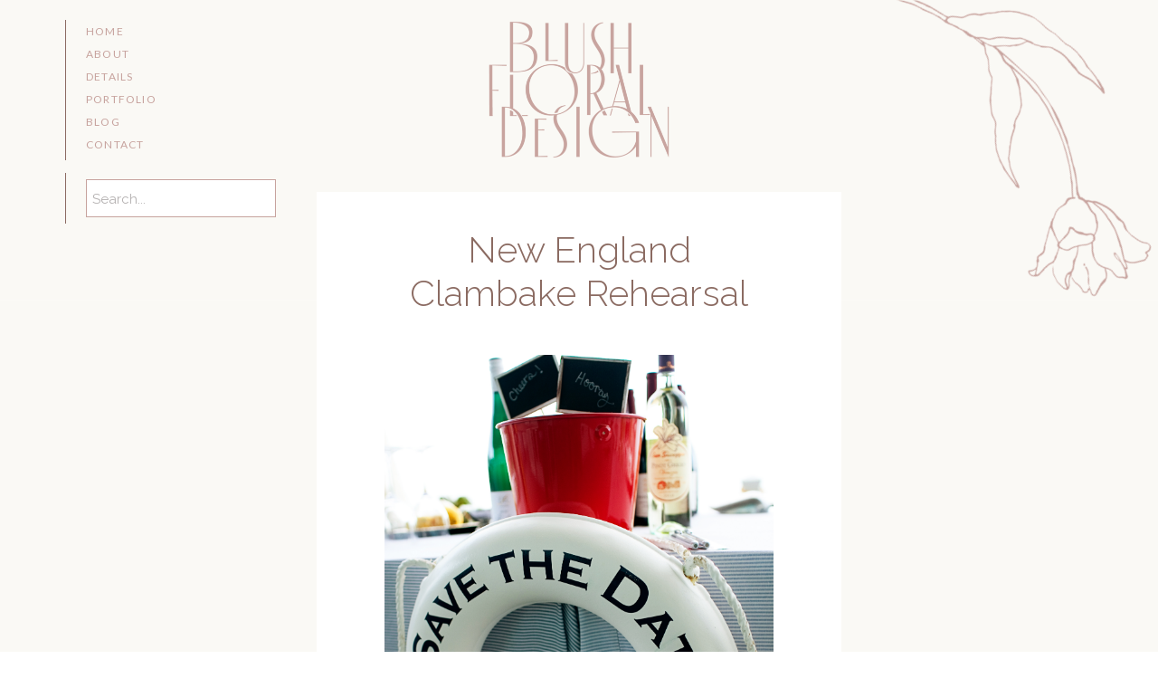

--- FILE ---
content_type: text/html; charset=UTF-8
request_url: https://studioblush.com/tag/penfield-pavillion/
body_size: 13262
content:
<!DOCTYPE html>
<html lang="en-US" class="d">
<head>
<link rel="stylesheet" type="text/css" href="//lib.showit.co/engine/2.6.4/showit.css" />
<title>Penfield Pavillion Archives - Showit Blog</title>
<meta name='robots' content='max-image-preview:large' />

<!-- This site is optimized with the Yoast SEO plugin v13.0 - https://yoast.com/wordpress/plugins/seo/ -->
<meta name="robots" content="max-snippet:-1, max-image-preview:large, max-video-preview:-1"/>
<link rel="canonical" href="https://studioblush.com/tag/penfield-pavillion/" />
<meta property="og:locale" content="en_US" />
<meta property="og:type" content="object" />
<meta property="og:title" content="Penfield Pavillion Archives - Showit Blog" />
<meta property="og:url" content="https://studioblush.com/tag/penfield-pavillion/" />
<meta property="og:site_name" content="Showit Blog" />
<meta name="twitter:card" content="summary" />
<meta name="twitter:title" content="Penfield Pavillion Archives - Showit Blog" />
<script type='application/ld+json' class='yoast-schema-graph yoast-schema-graph--main'>{"@context":"https://schema.org","@graph":[{"@type":"WebSite","@id":"https://studioblush.com/#website","url":"https://studioblush.com/","name":"Showit Blog","potentialAction":{"@type":"SearchAction","target":"https://studioblush.com/?s={search_term_string}","query-input":"required name=search_term_string"}},{"@type":"CollectionPage","@id":"https://studioblush.com/tag/penfield-pavillion/#webpage","url":"https://studioblush.com/tag/penfield-pavillion/","inLanguage":"en-US","name":"Penfield Pavillion Archives - Showit Blog","isPartOf":{"@id":"https://studioblush.com/#website"}}]}</script>
<!-- / Yoast SEO plugin. -->

<link rel="alternate" type="application/rss+xml" title="Showit Blog &raquo; Feed" href="https://studioblush.com/feed/" />
<link rel="alternate" type="application/rss+xml" title="Showit Blog &raquo; Comments Feed" href="https://studioblush.com/comments/feed/" />
<link rel="alternate" type="application/rss+xml" title="Showit Blog &raquo; Penfield Pavillion Tag Feed" href="https://studioblush.com/tag/penfield-pavillion/feed/" />
<script type="text/javascript">
/* <![CDATA[ */
window._wpemojiSettings = {"baseUrl":"https:\/\/s.w.org\/images\/core\/emoji\/16.0.1\/72x72\/","ext":".png","svgUrl":"https:\/\/s.w.org\/images\/core\/emoji\/16.0.1\/svg\/","svgExt":".svg","source":{"concatemoji":"https:\/\/studioblush.com\/wp-includes\/js\/wp-emoji-release.min.js?ver=6.8.3"}};
/*! This file is auto-generated */
!function(s,n){var o,i,e;function c(e){try{var t={supportTests:e,timestamp:(new Date).valueOf()};sessionStorage.setItem(o,JSON.stringify(t))}catch(e){}}function p(e,t,n){e.clearRect(0,0,e.canvas.width,e.canvas.height),e.fillText(t,0,0);var t=new Uint32Array(e.getImageData(0,0,e.canvas.width,e.canvas.height).data),a=(e.clearRect(0,0,e.canvas.width,e.canvas.height),e.fillText(n,0,0),new Uint32Array(e.getImageData(0,0,e.canvas.width,e.canvas.height).data));return t.every(function(e,t){return e===a[t]})}function u(e,t){e.clearRect(0,0,e.canvas.width,e.canvas.height),e.fillText(t,0,0);for(var n=e.getImageData(16,16,1,1),a=0;a<n.data.length;a++)if(0!==n.data[a])return!1;return!0}function f(e,t,n,a){switch(t){case"flag":return n(e,"\ud83c\udff3\ufe0f\u200d\u26a7\ufe0f","\ud83c\udff3\ufe0f\u200b\u26a7\ufe0f")?!1:!n(e,"\ud83c\udde8\ud83c\uddf6","\ud83c\udde8\u200b\ud83c\uddf6")&&!n(e,"\ud83c\udff4\udb40\udc67\udb40\udc62\udb40\udc65\udb40\udc6e\udb40\udc67\udb40\udc7f","\ud83c\udff4\u200b\udb40\udc67\u200b\udb40\udc62\u200b\udb40\udc65\u200b\udb40\udc6e\u200b\udb40\udc67\u200b\udb40\udc7f");case"emoji":return!a(e,"\ud83e\udedf")}return!1}function g(e,t,n,a){var r="undefined"!=typeof WorkerGlobalScope&&self instanceof WorkerGlobalScope?new OffscreenCanvas(300,150):s.createElement("canvas"),o=r.getContext("2d",{willReadFrequently:!0}),i=(o.textBaseline="top",o.font="600 32px Arial",{});return e.forEach(function(e){i[e]=t(o,e,n,a)}),i}function t(e){var t=s.createElement("script");t.src=e,t.defer=!0,s.head.appendChild(t)}"undefined"!=typeof Promise&&(o="wpEmojiSettingsSupports",i=["flag","emoji"],n.supports={everything:!0,everythingExceptFlag:!0},e=new Promise(function(e){s.addEventListener("DOMContentLoaded",e,{once:!0})}),new Promise(function(t){var n=function(){try{var e=JSON.parse(sessionStorage.getItem(o));if("object"==typeof e&&"number"==typeof e.timestamp&&(new Date).valueOf()<e.timestamp+604800&&"object"==typeof e.supportTests)return e.supportTests}catch(e){}return null}();if(!n){if("undefined"!=typeof Worker&&"undefined"!=typeof OffscreenCanvas&&"undefined"!=typeof URL&&URL.createObjectURL&&"undefined"!=typeof Blob)try{var e="postMessage("+g.toString()+"("+[JSON.stringify(i),f.toString(),p.toString(),u.toString()].join(",")+"));",a=new Blob([e],{type:"text/javascript"}),r=new Worker(URL.createObjectURL(a),{name:"wpTestEmojiSupports"});return void(r.onmessage=function(e){c(n=e.data),r.terminate(),t(n)})}catch(e){}c(n=g(i,f,p,u))}t(n)}).then(function(e){for(var t in e)n.supports[t]=e[t],n.supports.everything=n.supports.everything&&n.supports[t],"flag"!==t&&(n.supports.everythingExceptFlag=n.supports.everythingExceptFlag&&n.supports[t]);n.supports.everythingExceptFlag=n.supports.everythingExceptFlag&&!n.supports.flag,n.DOMReady=!1,n.readyCallback=function(){n.DOMReady=!0}}).then(function(){return e}).then(function(){var e;n.supports.everything||(n.readyCallback(),(e=n.source||{}).concatemoji?t(e.concatemoji):e.wpemoji&&e.twemoji&&(t(e.twemoji),t(e.wpemoji)))}))}((window,document),window._wpemojiSettings);
/* ]]> */
</script>
<link rel='stylesheet' id='fttb-style-css' href='https://studioblush.com/wp-content/plugins/float-to-top-button/css/float-to-top-button.min.css?ver=2.3.3' type='text/css' media='all' />
<style id='wp-emoji-styles-inline-css' type='text/css'>

	img.wp-smiley, img.emoji {
		display: inline !important;
		border: none !important;
		box-shadow: none !important;
		height: 1em !important;
		width: 1em !important;
		margin: 0 0.07em !important;
		vertical-align: -0.1em !important;
		background: none !important;
		padding: 0 !important;
	}
</style>
<link rel='stylesheet' id='wp-block-library-css' href='https://studioblush.com/wp-includes/css/dist/block-library/style.min.css?ver=6.8.3' type='text/css' media='all' />
<style id='classic-theme-styles-inline-css' type='text/css'>
/*! This file is auto-generated */
.wp-block-button__link{color:#fff;background-color:#32373c;border-radius:9999px;box-shadow:none;text-decoration:none;padding:calc(.667em + 2px) calc(1.333em + 2px);font-size:1.125em}.wp-block-file__button{background:#32373c;color:#fff;text-decoration:none}
</style>
<style id='global-styles-inline-css' type='text/css'>
:root{--wp--preset--aspect-ratio--square: 1;--wp--preset--aspect-ratio--4-3: 4/3;--wp--preset--aspect-ratio--3-4: 3/4;--wp--preset--aspect-ratio--3-2: 3/2;--wp--preset--aspect-ratio--2-3: 2/3;--wp--preset--aspect-ratio--16-9: 16/9;--wp--preset--aspect-ratio--9-16: 9/16;--wp--preset--color--black: #000000;--wp--preset--color--cyan-bluish-gray: #abb8c3;--wp--preset--color--white: #ffffff;--wp--preset--color--pale-pink: #f78da7;--wp--preset--color--vivid-red: #cf2e2e;--wp--preset--color--luminous-vivid-orange: #ff6900;--wp--preset--color--luminous-vivid-amber: #fcb900;--wp--preset--color--light-green-cyan: #7bdcb5;--wp--preset--color--vivid-green-cyan: #00d084;--wp--preset--color--pale-cyan-blue: #8ed1fc;--wp--preset--color--vivid-cyan-blue: #0693e3;--wp--preset--color--vivid-purple: #9b51e0;--wp--preset--gradient--vivid-cyan-blue-to-vivid-purple: linear-gradient(135deg,rgba(6,147,227,1) 0%,rgb(155,81,224) 100%);--wp--preset--gradient--light-green-cyan-to-vivid-green-cyan: linear-gradient(135deg,rgb(122,220,180) 0%,rgb(0,208,130) 100%);--wp--preset--gradient--luminous-vivid-amber-to-luminous-vivid-orange: linear-gradient(135deg,rgba(252,185,0,1) 0%,rgba(255,105,0,1) 100%);--wp--preset--gradient--luminous-vivid-orange-to-vivid-red: linear-gradient(135deg,rgba(255,105,0,1) 0%,rgb(207,46,46) 100%);--wp--preset--gradient--very-light-gray-to-cyan-bluish-gray: linear-gradient(135deg,rgb(238,238,238) 0%,rgb(169,184,195) 100%);--wp--preset--gradient--cool-to-warm-spectrum: linear-gradient(135deg,rgb(74,234,220) 0%,rgb(151,120,209) 20%,rgb(207,42,186) 40%,rgb(238,44,130) 60%,rgb(251,105,98) 80%,rgb(254,248,76) 100%);--wp--preset--gradient--blush-light-purple: linear-gradient(135deg,rgb(255,206,236) 0%,rgb(152,150,240) 100%);--wp--preset--gradient--blush-bordeaux: linear-gradient(135deg,rgb(254,205,165) 0%,rgb(254,45,45) 50%,rgb(107,0,62) 100%);--wp--preset--gradient--luminous-dusk: linear-gradient(135deg,rgb(255,203,112) 0%,rgb(199,81,192) 50%,rgb(65,88,208) 100%);--wp--preset--gradient--pale-ocean: linear-gradient(135deg,rgb(255,245,203) 0%,rgb(182,227,212) 50%,rgb(51,167,181) 100%);--wp--preset--gradient--electric-grass: linear-gradient(135deg,rgb(202,248,128) 0%,rgb(113,206,126) 100%);--wp--preset--gradient--midnight: linear-gradient(135deg,rgb(2,3,129) 0%,rgb(40,116,252) 100%);--wp--preset--font-size--small: 13px;--wp--preset--font-size--medium: 20px;--wp--preset--font-size--large: 36px;--wp--preset--font-size--x-large: 42px;--wp--preset--spacing--20: 0.44rem;--wp--preset--spacing--30: 0.67rem;--wp--preset--spacing--40: 1rem;--wp--preset--spacing--50: 1.5rem;--wp--preset--spacing--60: 2.25rem;--wp--preset--spacing--70: 3.38rem;--wp--preset--spacing--80: 5.06rem;--wp--preset--shadow--natural: 6px 6px 9px rgba(0, 0, 0, 0.2);--wp--preset--shadow--deep: 12px 12px 50px rgba(0, 0, 0, 0.4);--wp--preset--shadow--sharp: 6px 6px 0px rgba(0, 0, 0, 0.2);--wp--preset--shadow--outlined: 6px 6px 0px -3px rgba(255, 255, 255, 1), 6px 6px rgba(0, 0, 0, 1);--wp--preset--shadow--crisp: 6px 6px 0px rgba(0, 0, 0, 1);}:where(.is-layout-flex){gap: 0.5em;}:where(.is-layout-grid){gap: 0.5em;}body .is-layout-flex{display: flex;}.is-layout-flex{flex-wrap: wrap;align-items: center;}.is-layout-flex > :is(*, div){margin: 0;}body .is-layout-grid{display: grid;}.is-layout-grid > :is(*, div){margin: 0;}:where(.wp-block-columns.is-layout-flex){gap: 2em;}:where(.wp-block-columns.is-layout-grid){gap: 2em;}:where(.wp-block-post-template.is-layout-flex){gap: 1.25em;}:where(.wp-block-post-template.is-layout-grid){gap: 1.25em;}.has-black-color{color: var(--wp--preset--color--black) !important;}.has-cyan-bluish-gray-color{color: var(--wp--preset--color--cyan-bluish-gray) !important;}.has-white-color{color: var(--wp--preset--color--white) !important;}.has-pale-pink-color{color: var(--wp--preset--color--pale-pink) !important;}.has-vivid-red-color{color: var(--wp--preset--color--vivid-red) !important;}.has-luminous-vivid-orange-color{color: var(--wp--preset--color--luminous-vivid-orange) !important;}.has-luminous-vivid-amber-color{color: var(--wp--preset--color--luminous-vivid-amber) !important;}.has-light-green-cyan-color{color: var(--wp--preset--color--light-green-cyan) !important;}.has-vivid-green-cyan-color{color: var(--wp--preset--color--vivid-green-cyan) !important;}.has-pale-cyan-blue-color{color: var(--wp--preset--color--pale-cyan-blue) !important;}.has-vivid-cyan-blue-color{color: var(--wp--preset--color--vivid-cyan-blue) !important;}.has-vivid-purple-color{color: var(--wp--preset--color--vivid-purple) !important;}.has-black-background-color{background-color: var(--wp--preset--color--black) !important;}.has-cyan-bluish-gray-background-color{background-color: var(--wp--preset--color--cyan-bluish-gray) !important;}.has-white-background-color{background-color: var(--wp--preset--color--white) !important;}.has-pale-pink-background-color{background-color: var(--wp--preset--color--pale-pink) !important;}.has-vivid-red-background-color{background-color: var(--wp--preset--color--vivid-red) !important;}.has-luminous-vivid-orange-background-color{background-color: var(--wp--preset--color--luminous-vivid-orange) !important;}.has-luminous-vivid-amber-background-color{background-color: var(--wp--preset--color--luminous-vivid-amber) !important;}.has-light-green-cyan-background-color{background-color: var(--wp--preset--color--light-green-cyan) !important;}.has-vivid-green-cyan-background-color{background-color: var(--wp--preset--color--vivid-green-cyan) !important;}.has-pale-cyan-blue-background-color{background-color: var(--wp--preset--color--pale-cyan-blue) !important;}.has-vivid-cyan-blue-background-color{background-color: var(--wp--preset--color--vivid-cyan-blue) !important;}.has-vivid-purple-background-color{background-color: var(--wp--preset--color--vivid-purple) !important;}.has-black-border-color{border-color: var(--wp--preset--color--black) !important;}.has-cyan-bluish-gray-border-color{border-color: var(--wp--preset--color--cyan-bluish-gray) !important;}.has-white-border-color{border-color: var(--wp--preset--color--white) !important;}.has-pale-pink-border-color{border-color: var(--wp--preset--color--pale-pink) !important;}.has-vivid-red-border-color{border-color: var(--wp--preset--color--vivid-red) !important;}.has-luminous-vivid-orange-border-color{border-color: var(--wp--preset--color--luminous-vivid-orange) !important;}.has-luminous-vivid-amber-border-color{border-color: var(--wp--preset--color--luminous-vivid-amber) !important;}.has-light-green-cyan-border-color{border-color: var(--wp--preset--color--light-green-cyan) !important;}.has-vivid-green-cyan-border-color{border-color: var(--wp--preset--color--vivid-green-cyan) !important;}.has-pale-cyan-blue-border-color{border-color: var(--wp--preset--color--pale-cyan-blue) !important;}.has-vivid-cyan-blue-border-color{border-color: var(--wp--preset--color--vivid-cyan-blue) !important;}.has-vivid-purple-border-color{border-color: var(--wp--preset--color--vivid-purple) !important;}.has-vivid-cyan-blue-to-vivid-purple-gradient-background{background: var(--wp--preset--gradient--vivid-cyan-blue-to-vivid-purple) !important;}.has-light-green-cyan-to-vivid-green-cyan-gradient-background{background: var(--wp--preset--gradient--light-green-cyan-to-vivid-green-cyan) !important;}.has-luminous-vivid-amber-to-luminous-vivid-orange-gradient-background{background: var(--wp--preset--gradient--luminous-vivid-amber-to-luminous-vivid-orange) !important;}.has-luminous-vivid-orange-to-vivid-red-gradient-background{background: var(--wp--preset--gradient--luminous-vivid-orange-to-vivid-red) !important;}.has-very-light-gray-to-cyan-bluish-gray-gradient-background{background: var(--wp--preset--gradient--very-light-gray-to-cyan-bluish-gray) !important;}.has-cool-to-warm-spectrum-gradient-background{background: var(--wp--preset--gradient--cool-to-warm-spectrum) !important;}.has-blush-light-purple-gradient-background{background: var(--wp--preset--gradient--blush-light-purple) !important;}.has-blush-bordeaux-gradient-background{background: var(--wp--preset--gradient--blush-bordeaux) !important;}.has-luminous-dusk-gradient-background{background: var(--wp--preset--gradient--luminous-dusk) !important;}.has-pale-ocean-gradient-background{background: var(--wp--preset--gradient--pale-ocean) !important;}.has-electric-grass-gradient-background{background: var(--wp--preset--gradient--electric-grass) !important;}.has-midnight-gradient-background{background: var(--wp--preset--gradient--midnight) !important;}.has-small-font-size{font-size: var(--wp--preset--font-size--small) !important;}.has-medium-font-size{font-size: var(--wp--preset--font-size--medium) !important;}.has-large-font-size{font-size: var(--wp--preset--font-size--large) !important;}.has-x-large-font-size{font-size: var(--wp--preset--font-size--x-large) !important;}
:where(.wp-block-post-template.is-layout-flex){gap: 1.25em;}:where(.wp-block-post-template.is-layout-grid){gap: 1.25em;}
:where(.wp-block-columns.is-layout-flex){gap: 2em;}:where(.wp-block-columns.is-layout-grid){gap: 2em;}
:root :where(.wp-block-pullquote){font-size: 1.5em;line-height: 1.6;}
</style>
<link rel='stylesheet' id='contact-form-7-css' href='https://studioblush.com/wp-content/plugins/contact-form-7/includes/css/styles.css?ver=5.1.6' type='text/css' media='all' />
<link rel='stylesheet' id='jpibfi-style-css' href='https://studioblush.com/wp-content/plugins/jquery-pin-it-button-for-images/css/client.css?ver=3.0.5' type='text/css' media='all' />
<link rel='stylesheet' id='pub-style-css' href='https://studioblush.com/wp-content/themes/showit/pubs/gf7iexz8quwe9ume8_zlkw/20260105212226Swvj853/assets/pub.css?ver=1767648151' type='text/css' media='all' />
<script type="text/javascript" src="https://studioblush.com/wp-includes/js/jquery/jquery.min.js?ver=3.7.1" id="jquery-core-js"></script>
<script type="text/javascript" id="jquery-core-js-after">
/* <![CDATA[ */
$ = jQuery;
/* ]]> */
</script>
<script type="text/javascript" src="https://studioblush.com/wp-includes/js/jquery/jquery-migrate.min.js?ver=3.4.1" id="jquery-migrate-js"></script>
<script type="text/javascript" src="https://studioblush.com/wp-content/themes/showit/pubs/gf7iexz8quwe9ume8_zlkw/20260105212226Swvj853/assets/pub.js?ver=1767648151" id="pub-script-js"></script>
<link rel="https://api.w.org/" href="https://studioblush.com/wp-json/" /><link rel="alternate" title="JSON" type="application/json" href="https://studioblush.com/wp-json/wp/v2/tags/527" /><link rel="EditURI" type="application/rsd+xml" title="RSD" href="https://studioblush.com/xmlrpc.php?rsd" />
<style type="text/css">
	a.pinit-button.custom span {
		}

	.pinit-hover {
		opacity: 0.85 !important;
		filter: alpha(opacity=85) !important;
	}
	a.pinit-button {
	border-bottom: 0 !important;
	box-shadow: none !important;
	margin-bottom: 0 !important;
}
a.pinit-button::after {
    display: none;
}</style>
		
<meta charset="UTF-8" />
<meta name="viewport" content="width=device-width, initial-scale=1" />
<link rel="icon" type="image/png" href="//static.showit.co/200/A7uY-ZKWQvm_l_70QZP24A/95828/low-res_logo-rose.png" />
<link rel="preconnect" href="https://static.showit.co" />

<link rel="preconnect" href="https://fonts.googleapis.com">
<link rel="preconnect" href="https://fonts.gstatic.com" crossorigin>
<link href="https://fonts.googleapis.com/css?family=Lato:regular|Raleway:regular|Raleway:300" rel="stylesheet" type="text/css"/>
<script id="init_data" type="application/json">
{"mobile":{"w":320,"bgMediaType":"none","bgFillType":"color","bgColor":"colors-7"},"desktop":{"w":1200,"bgColor":"colors-7","bgMediaType":"none","bgFillType":"color"},"sid":"gf7iexz8quwe9ume8_zlkw","break":768,"assetURL":"//static.showit.co","contactFormId":"95828/212087","cfAction":"aHR0cHM6Ly9jbGllbnRzZXJ2aWNlLnNob3dpdC5jby9jb250YWN0Zm9ybQ==","sgAction":"aHR0cHM6Ly9jbGllbnRzZXJ2aWNlLnNob3dpdC5jby9zb2NpYWxncmlk","blockData":[{"slug":"fixed-menu","visible":"a","states":[],"d":{"h":1,"w":1200,"locking":{"side":"st"},"bgFillType":"color","bgColor":"colors-4:50","bgMediaType":"none"},"m":{"h":50,"w":320,"bgFillType":"color","bgColor":"colors-4:50","bgMediaType":"none"}},{"slug":"full-screen-header","visible":"a","states":[],"d":{"h":330,"w":1200,"bgFillType":"color","bgColor":"colors-4:50","bgMediaType":"none"},"m":{"h":205,"w":320,"bgFillType":"color","bgColor":"colors-4:50","bgMediaType":"none"}},{"slug":"search","visible":"a","states":[],"d":{"h":1,"w":1200,"bgFillType":"color","bgColor":"colors-4:40","bgMediaType":"none"},"m":{"h":110,"w":320,"bgFillType":"color","bgColor":"colors-4:40","bgMediaType":"none"}},{"slug":"post","visible":"a","states":[],"d":{"h":1000,"w":1200,"bgFillType":"color","bgColor":"colors-4:50","bgMediaType":"none"},"m":{"h":650,"w":320,"bgFillType":"color","bgColor":"colors-4:50","bgMediaType":"none"}},{"slug":"pagination","visible":"a","states":[],"d":{"h":105,"w":1200,"nature":"dH","bgFillType":"color","bgColor":"colors-4:50","bgMediaType":"none"},"m":{"h":81,"w":320,"nature":"dH","bgFillType":"color","bgColor":"colors-4:50","bgMediaType":"none"}},{"slug":"footer","visible":"a","states":[],"d":{"h":450,"w":1200,"bgFillType":"color","bgColor":"colors-4:50","bgMediaType":"none"},"m":{"h":570,"w":320,"bgFillType":"color","bgColor":"colors-4:50","bgMediaType":"none"}},{"slug":"mobile-navigation","visible":"m","states":[],"d":{"h":200,"w":1200,"bgFillType":"color","bgColor":"colors-7","bgMediaType":"none"},"m":{"h":600,"w":320,"locking":{"side":"t"},"nature":"wH","bgFillType":"color","bgColor":"colors-2:90","bgMediaType":"none"}}],"elementData":[{"type":"simple","visible":"a","id":"fixed-menu_0","blockId":"fixed-menu","m":{"x":110,"y":40,"w":100,"h":1,"a":0},"d":{"x":72,"y":22,"w":1,"h":155,"a":0,"lockH":"l"}},{"type":"text","visible":"m","id":"fixed-menu_1","blockId":"fixed-menu","m":{"x":106,"y":9,"w":108,"h":22,"a":0},"d":{"x":95,"y":22,"w":108,"h":145,"a":0,"lockH":"l"},"pc":[{"type":"show","block":"mobile-navigation"}]},{"type":"text","visible":"d","id":"fixed-menu_2","blockId":"fixed-menu","m":{"x":106,"y":91,"w":107.99999999999999,"h":18,"a":0},"d":{"x":95,"y":22,"w":166,"h":201,"a":0,"lockH":"l"}},{"type":"graphic","visible":"a","id":"full-screen-header_2","blockId":"full-screen-header","m":{"x":235,"y":-5,"w":97,"h":211,"a":156},"d":{"x":959,"y":-74,"w":190,"h":414,"a":149,"lockH":"r"},"c":{"key":"iqZRb13JQiSkTdQlFIeJWg/shared/med-res_flower1-rose.png","aspect_ratio":0.45728}},{"type":"graphic","visible":"a","id":"full-screen-header_3","blockId":"full-screen-header","m":{"x":90,"y":45,"w":140,"h":106,"a":0},"d":{"x":500,"y":22,"w":200,"h":152,"a":0},"c":{"key":"5h_IxzkTSV6yMpioqLmQMA/shared/low-res_logo-rose.png","aspect_ratio":1.31811}},{"type":"simple","visible":"d","id":"search_0","blockId":"search","m":{"x":2,"y":98,"w":100,"h":1,"a":0},"d":{"x":72,"y":-140,"w":1,"h":56,"a":0,"lockH":"l"}},{"type":"simple","visible":"a","id":"search_1","blockId":"search","m":{"x":30,"y":32,"w":260,"h":46,"a":0},"d":{"x":95,"y":-133,"w":210,"h":42,"a":0,"lockH":"l"}},{"type":"text","visible":"a","id":"search_2","blockId":"search","m":{"x":39,"y":43,"w":242,"h":25,"a":0},"d":{"x":102,"y":-125,"w":196,"h":27,"a":0,"lockH":"l"}},{"type":"simple","visible":"a","id":"post_2","blockId":"post","m":{"x":10,"y":10,"w":300,"h":612,"a":0},"d":{"x":310,"y":-120,"w":580,"h":920,"a":0}},{"type":"text","visible":"a","id":"post_3","blockId":"post","m":{"x":20,"y":25,"w":280,"h":71,"a":0},"d":{"x":385,"y":-80,"w":430,"h":95,"a":0}},{"type":"graphic","visible":"a","id":"post_4","blockId":"post","m":{"x":30,"y":120,"w":260,"h":391,"a":0},"d":{"x":385,"y":60,"w":430,"h":580,"a":0},"c":{"key":"9n5_q_NBRNqZxPTtO-IsWg/shared/artists_picks-93.jpg","aspect_ratio":0.66754}},{"type":"simple","visible":"a","id":"post_5","blockId":"post","m":{"x":81,"y":545,"w":159,"h":42,"a":0},"d":{"x":493,"y":680,"w":214,"h":56,"a":0}},{"type":"text","visible":"a","id":"post_6","blockId":"post","m":{"x":95,"y":555,"w":132,"h":22,"a":0},"d":{"x":512,"y":697,"w":177,"h":23,"a":0}},{"type":"simple","visible":"d","id":"post_7","blockId":"post","m":{"x":48,"y":30,"w":224,"h":140,"a":0},"d":{"x":600,"y":762,"w":1,"h":74,"a":0}},{"type":"icon","visible":"a","id":"pagination_0","blockId":"pagination","m":{"x":171,"y":683,"w":14,"h":15,"a":0},"d":{"x":1125,"y":45,"w":16,"h":17,"a":0}},{"type":"icon","visible":"a","id":"pagination_1","blockId":"pagination","m":{"x":136,"y":683,"w":14,"h":15,"a":0},"d":{"x":59,"y":45,"w":16,"h":17,"a":0}},{"type":"text","visible":"a","id":"pagination_2","blockId":"pagination","m":{"x":47,"y":21,"w":227,"h":19,"a":0},"d":{"x":86,"y":42,"w":423,"h":22,"a":0}},{"type":"text","visible":"a","id":"pagination_3","blockId":"pagination","m":{"x":47,"y":50,"w":227,"h":18,"a":0},"d":{"x":691,"y":42,"w":423,"h":22,"a":0}},{"type":"graphic","visible":"a","id":"footer_0","blockId":"footer","m":{"x":13,"y":22,"w":123,"h":188,"a":0},"d":{"x":209,"y":95,"w":137,"h":210,"a":0},"c":{"key":"fJR9BESFQ7u1dM_5OklPqg/shared/low-res_submark-rose.png","aspect_ratio":0.65441}},{"type":"text","visible":"a","id":"footer_1","blockId":"footer","m":{"x":152,"y":53,"w":156,"h":127,"a":0},"d":{"x":383,"y":147,"w":212,"h":106,"a":0}},{"type":"simple","visible":"a","id":"footer_2","blockId":"footer","m":{"x":40,"y":239,"w":240,"h":1,"a":0},"d":{"x":632,"y":115,"w":1,"h":170,"a":0}},{"type":"icon","visible":"a","id":"footer_3","blockId":"footer","m":{"x":115,"y":279,"w":23,"h":23,"a":0},"d":{"x":673,"y":148,"w":25,"h":25,"a":0}},{"type":"icon","visible":"a","id":"footer_4","blockId":"footer","m":{"x":149,"y":279,"w":23,"h":23,"a":0},"d":{"x":673,"y":183,"w":25,"h":25,"a":0}},{"type":"icon","visible":"a","id":"footer_5","blockId":"footer","m":{"x":183,"y":279,"w":23,"h":23,"a":0},"d":{"x":673,"y":217,"w":25,"h":25,"a":0}},{"type":"simple","visible":"d","id":"footer_6","blockId":"footer","m":{"x":48,"y":30,"w":224,"h":140,"a":0},"d":{"x":737,"y":115,"w":1,"h":170,"a":0}},{"type":"text","visible":"d","id":"footer_7","blockId":"footer","m":{"x":106,"y":91,"w":107.99999999999999,"h":18,"a":0},"d":{"x":775,"y":128,"w":88,"h":145,"a":0}},{"type":"simple","visible":"d","id":"footer_8","blockId":"footer","m":{"x":48,"y":30,"w":224,"h":140,"a":0},"d":{"x":900,"y":115,"w":1,"h":170,"a":0}},{"type":"icon","visible":"d","id":"footer_9","blockId":"footer","m":{"x":135,"y":75,"w":50,"h":50,"a":0},"d":{"x":952,"y":158,"w":27,"h":27,"a":180,"lockV":"b"}},{"type":"text","visible":"d","id":"footer_10","blockId":"footer","m":{"x":106,"y":91,"w":107.99999999999999,"h":18,"a":0},"d":{"x":938,"y":184,"w":54,"h":59,"a":0}},{"type":"simple","visible":"a","id":"footer_13","blockId":"footer","m":{"x":0,"y":426,"w":320,"h":144,"a":0},"d":{"x":0,"y":370,"w":1200,"h":80,"a":0,"lockH":"s","lockV":"b"}},{"type":"text","visible":"a","id":"footer_14","blockId":"footer","m":{"x":44,"y":426,"w":236,"h":143,"a":0},"d":{"x":282,"y":382,"w":637,"h":57,"a":0}},{"type":"simple","visible":"a","id":"mobile-navigation_0","blockId":"mobile-navigation","m":{"x":0,"y":0,"w":320,"h":60,"a":0,"lockV":"t"},"d":{"x":488,"y":-110,"w":480,"h":80,"a":0}},{"type":"text","visible":"a","id":"mobile-navigation_1","blockId":"mobile-navigation","m":{"x":52,"y":287,"w":161,"h":30,"a":0},"d":{"x":1093,"y":84,"w":38,"h":26,"a":0},"pc":[{"type":"hide","block":"mobile-navigation"}]},{"type":"text","visible":"a","id":"mobile-navigation_2","blockId":"mobile-navigation","m":{"x":50,"y":333,"w":83,"h":29,"a":0},"d":{"x":983,"y":84,"w":65,"h":26,"a":0},"pc":[{"type":"hide","block":"mobile-navigation"}]},{"type":"text","visible":"a","id":"mobile-navigation_3","blockId":"mobile-navigation","m":{"x":52,"y":242.2,"w":99,"h":30,"a":0},"d":{"x":895,"y":94,"w":60,"h":26,"a":0},"pc":[{"type":"hide","block":"mobile-navigation"}]},{"type":"text","visible":"a","id":"mobile-navigation_4","blockId":"mobile-navigation","m":{"x":52,"y":197.8,"w":83,"h":30,"a":0},"d":{"x":885,"y":84,"w":60,"h":26,"a":0},"pc":[{"type":"hide","block":"mobile-navigation"}]},{"type":"text","visible":"a","id":"mobile-navigation_5","blockId":"mobile-navigation","m":{"x":52,"y":152.4,"w":83,"h":31,"a":0},"d":{"x":795,"y":84,"w":52,"h":26,"a":0},"pc":[{"type":"hide","block":"mobile-navigation"}]},{"type":"text","visible":"a","id":"mobile-navigation_6","blockId":"mobile-navigation","m":{"x":52,"y":107,"w":83,"h":31,"a":0},"d":{"x":705,"y":84,"w":52,"h":26,"a":0},"pc":[{"type":"hide","block":"mobile-navigation"}]},{"type":"icon","visible":"m","id":"mobile-navigation_7","blockId":"mobile-navigation","m":{"x":265,"y":12,"w":37,"h":37,"a":0,"lockV":"t"},"d":{"x":1161,"y":37,"w":35,"h":35,"a":0},"pc":[{"type":"hide","block":"mobile-navigation"}]}]}
</script>
<link
rel="stylesheet"
type="text/css"
href="https://cdnjs.cloudflare.com/ajax/libs/animate.css/3.4.0/animate.min.css"
/>


<script src="//lib.showit.co/engine/2.6.4/showit-lib.min.js"></script>
<script src="//lib.showit.co/engine/2.6.4/showit.min.js"></script>
<script>

function initPage(){

}
</script>

<style id="si-page-css">
html.m {background-color:rgba(255,255,255,1);}
html.d {background-color:rgba(255,255,255,1);}
.d .se:has(.st-primary) {border-radius:10px;box-shadow:none;filter:blur(0px);opacity:1;overflow:hidden;transition-duration:0.5s;}
.d .st-primary {padding:10px 14px 10px 14px;border-width:0px;border-color:rgba(107,100,100,1);background-color:rgba(107,100,100,1);background-image:none;backdrop-filter:blur(0px);border-radius:inherit;transition-duration:0.5s;}
.d .st-primary span {color:rgba(255,255,255,1);font-family:'Lato';font-weight:400;font-style:normal;font-size:13px;text-align:center;text-transform:uppercase;letter-spacing:0.1em;line-height:1.8;transition-duration:0.5s;}
.d .se:has(.st-primary:hover), .d .se:has(.trigger-child-hovers:hover .st-primary) {}
.d .st-primary.se-button:hover, .d .trigger-child-hovers:hover .st-primary.se-button {background-color:rgba(107,100,100,1);background-image:none;transition-property:background-color,background-image;}
.d .st-primary.se-button:hover span, .d .trigger-child-hovers:hover .st-primary.se-button span {}
.m .se:has(.st-primary) {border-radius:10px;box-shadow:none;filter:blur(0px);opacity:1;overflow:hidden;}
.m .st-primary {padding:10px 14px 10px 14px;border-width:0px;border-color:rgba(107,100,100,1);background-color:rgba(107,100,100,1);background-image:none;backdrop-filter:blur(0px);border-radius:inherit;}
.m .st-primary span {color:rgba(255,255,255,1);font-family:'Lato';font-weight:400;font-style:normal;font-size:13px;text-align:center;text-transform:uppercase;letter-spacing:0.1em;line-height:1.8;}
.d .se:has(.st-secondary) {border-radius:10px;box-shadow:none;filter:blur(0px);opacity:1;overflow:hidden;transition-duration:0.5s;}
.d .st-secondary {padding:10px 14px 10px 14px;border-width:2px;border-color:rgba(107,100,100,1);background-color:rgba(0,0,0,0);background-image:none;backdrop-filter:blur(0px);border-radius:inherit;transition-duration:0.5s;}
.d .st-secondary span {color:rgba(107,100,100,1);font-family:'Lato';font-weight:400;font-style:normal;font-size:13px;text-align:center;text-transform:uppercase;letter-spacing:0.1em;line-height:1.8;transition-duration:0.5s;}
.d .se:has(.st-secondary:hover), .d .se:has(.trigger-child-hovers:hover .st-secondary) {}
.d .st-secondary.se-button:hover, .d .trigger-child-hovers:hover .st-secondary.se-button {border-color:rgba(107,100,100,0.7);background-color:rgba(0,0,0,0);background-image:none;transition-property:border-color,background-color,background-image;}
.d .st-secondary.se-button:hover span, .d .trigger-child-hovers:hover .st-secondary.se-button span {color:rgba(107,100,100,0.7);transition-property:color;}
.m .se:has(.st-secondary) {border-radius:10px;box-shadow:none;filter:blur(0px);opacity:1;overflow:hidden;}
.m .st-secondary {padding:10px 14px 10px 14px;border-width:2px;border-color:rgba(107,100,100,1);background-color:rgba(0,0,0,0);background-image:none;backdrop-filter:blur(0px);border-radius:inherit;}
.m .st-secondary span {color:rgba(107,100,100,1);font-family:'Lato';font-weight:400;font-style:normal;font-size:13px;text-align:center;text-transform:uppercase;letter-spacing:0.1em;line-height:1.8;}
.d .st-d-title,.d .se-wpt h1 {color:rgba(139,107,98,1);line-height:1.2;letter-spacing:0em;font-size:40px;text-align:center;font-family:'Raleway';font-weight:300;font-style:normal;}
.d .se-wpt h1 {margin-bottom:30px;}
.d .st-d-title.se-rc a {color:rgba(139,107,98,1);}
.d .st-d-title.se-rc a:hover {text-decoration:underline;color:rgba(139,107,98,1);opacity:0.8;}
.m .st-m-title,.m .se-wpt h1 {color:rgba(139,107,98,1);line-height:1.2;letter-spacing:0em;font-size:30px;text-align:center;font-family:'Raleway';font-weight:300;font-style:normal;}
.m .se-wpt h1 {margin-bottom:20px;}
.m .st-m-title.se-rc a {color:rgba(139,107,98,1);}
.m .st-m-title.se-rc a:hover {text-decoration:underline;color:rgba(139,107,98,1);opacity:0.8;}
.d .st-d-heading,.d .se-wpt h2 {color:rgba(199,163,158,1);text-transform:uppercase;line-height:1.2;letter-spacing:0.08em;font-size:24px;text-align:center;font-family:'Lato';font-weight:400;font-style:normal;}
.d .se-wpt h2 {margin-bottom:24px;}
.d .st-d-heading.se-rc a {color:rgba(199,163,158,1);}
.d .st-d-heading.se-rc a:hover {text-decoration:underline;color:rgba(199,163,158,1);opacity:0.8;}
.m .st-m-heading,.m .se-wpt h2 {color:rgba(199,163,158,1);text-transform:uppercase;line-height:1.2;letter-spacing:0.08em;font-size:22px;text-align:center;font-family:'Lato';font-weight:400;font-style:normal;}
.m .se-wpt h2 {margin-bottom:20px;}
.m .st-m-heading.se-rc a {color:rgba(199,163,158,1);}
.m .st-m-heading.se-rc a:hover {text-decoration:underline;color:rgba(199,163,158,1);opacity:0.8;}
.d .st-d-subheading,.d .se-wpt h3 {color:rgba(199,163,158,1);text-transform:uppercase;line-height:1.8;letter-spacing:0.1em;font-size:13px;text-align:center;font-family:'Lato';font-weight:400;font-style:normal;}
.d .se-wpt h3 {margin-bottom:18px;}
.d .st-d-subheading.se-rc a {color:rgba(199,163,158,1);}
.d .st-d-subheading.se-rc a:hover {text-decoration:underline;color:rgba(199,163,158,1);opacity:0.8;}
.m .st-m-subheading,.m .se-wpt h3 {color:rgba(199,163,158,1);text-transform:uppercase;line-height:1.8;letter-spacing:0.1em;font-size:13px;text-align:center;font-family:'Lato';font-weight:400;font-style:normal;}
.m .se-wpt h3 {margin-bottom:18px;}
.m .st-m-subheading.se-rc a {color:rgba(199,163,158,1);}
.m .st-m-subheading.se-rc a:hover {text-decoration:underline;color:rgba(199,163,158,1);opacity:0.8;}
.d .st-d-paragraph {color:rgba(107,100,100,1);line-height:1.8;letter-spacing:0em;font-size:15px;text-align:justify;font-family:'Raleway';font-weight:400;font-style:normal;}
.d .se-wpt p {margin-bottom:16px;}
.d .st-d-paragraph.se-rc a {color:rgba(107,100,100,1);}
.d .st-d-paragraph.se-rc a:hover {text-decoration:underline;color:rgba(107,100,100,1);opacity:0.8;}
.m .st-m-paragraph {color:rgba(107,100,100,1);line-height:1.8;letter-spacing:0em;font-size:14px;text-align:left;font-family:'Raleway';font-weight:400;font-style:normal;}
.m .se-wpt p {margin-bottom:16px;}
.m .st-m-paragraph.se-rc a {color:rgba(107,100,100,1);}
.m .st-m-paragraph.se-rc a:hover {text-decoration:underline;color:rgba(107,100,100,1);opacity:0.8;}
.sib-fixed-menu {z-index:10;}
.m .sib-fixed-menu {height:50px;}
.d .sib-fixed-menu {height:1px;}
.m .sib-fixed-menu .ss-bg {background-color:rgba(246,243,235,0.5);}
.d .sib-fixed-menu .ss-bg {background-color:rgba(246,243,235,0.5);}
.d .sie-fixed-menu_0 {left:72px;top:22px;width:1px;height:155px;}
.m .sie-fixed-menu_0 {left:110px;top:40px;width:100px;height:1px;}
.d .sie-fixed-menu_0 .se-simple:hover {}
.m .sie-fixed-menu_0 .se-simple:hover {}
.d .sie-fixed-menu_0 .se-simple {background-color:rgba(139,107,98,1);}
.m .sie-fixed-menu_0 .se-simple {background-color:rgba(139,107,98,1);}
.d .sie-fixed-menu_1 {left:95px;top:22px;width:108px;height:145px;display:none;}
.m .sie-fixed-menu_1 {left:106px;top:9px;width:108px;height:22px;}
.d .sie-fixed-menu_1-text {line-height:2.1;font-size:12px;text-align:left;}
.d .sie-fixed-menu_2 {left:95px;top:22px;width:166px;height:201px;}
.m .sie-fixed-menu_2 {left:106px;top:91px;width:107.99999999999999px;height:18px;display:none;}
.d .sie-fixed-menu_2-text {line-height:2.1;font-size:12px;text-align:left;}
.d .sie-fixed-menu_2-text.se-rc a {text-decoration:none;}
.m .sib-full-screen-header {height:205px;}
.d .sib-full-screen-header {height:330px;}
.m .sib-full-screen-header .ss-bg {background-color:rgba(246,243,235,0.5);}
.d .sib-full-screen-header .ss-bg {background-color:rgba(246,243,235,0.5);}
.d .sie-full-screen-header_2 {left:959px;top:-74px;width:190px;height:414px;}
.m .sie-full-screen-header_2 {left:235px;top:-5px;width:97px;height:211px;}
.d .sie-full-screen-header_2 .se-img {background-repeat:no-repeat;background-size:cover;background-position:50% 50%;border-radius:inherit;}
.m .sie-full-screen-header_2 .se-img {background-repeat:no-repeat;background-size:cover;background-position:50% 50%;border-radius:inherit;}
.d .sie-full-screen-header_3 {left:500px;top:22px;width:200px;height:152px;}
.m .sie-full-screen-header_3 {left:90px;top:45px;width:140px;height:106px;}
.d .sie-full-screen-header_3 .se-img {background-repeat:no-repeat;background-size:cover;background-position:50% 50%;border-radius:inherit;}
.m .sie-full-screen-header_3 .se-img {background-repeat:no-repeat;background-size:cover;background-position:50% 50%;border-radius:inherit;}
.sib-search {z-index:1;}
.m .sib-search {height:110px;}
.d .sib-search {height:1px;}
.m .sib-search .ss-bg {background-color:rgba(246,243,235,0.4);}
.d .sib-search .ss-bg {background-color:rgba(246,243,235,0.4);}
.d .sie-search_0 {left:72px;top:-140px;width:1px;height:56px;}
.m .sie-search_0 {left:2px;top:98px;width:100px;height:1px;display:none;}
.d .sie-search_0 .se-simple:hover {}
.m .sie-search_0 .se-simple:hover {}
.d .sie-search_0 .se-simple {background-color:rgba(139,107,98,1);}
.m .sie-search_0 .se-simple {background-color:rgba(139,107,98,1);}
.d .sie-search_1 {left:95px;top:-133px;width:210px;height:42px;}
.m .sie-search_1 {left:30px;top:32px;width:260px;height:46px;}
.d .sie-search_1 .se-simple:hover {}
.m .sie-search_1 .se-simple:hover {}
.d .sie-search_1 .se-simple {border-color:rgba(199,163,158,1);border-width:1px;background-color:rgba(255,255,255,1);border-style:solid;border-radius:inherit;}
.m .sie-search_1 .se-simple {border-color:rgba(199,163,158,1);border-width:1px;background-color:rgba(255,255,255,1);border-style:solid;border-radius:inherit;}
.d .sie-search_2 {left:102px;top:-125px;width:196px;height:27px;}
.m .sie-search_2 {left:39px;top:43px;width:242px;height:25px;}
.sib-post {z-index:2;}
.m .sib-post {height:650px;}
.d .sib-post {height:1000px;}
.m .sib-post .ss-bg {background-color:rgba(246,243,235,0.5);}
.d .sib-post .ss-bg {background-color:rgba(246,243,235,0.5);}
.d .sie-post_2 {left:310px;top:-120px;width:580px;height:920px;}
.m .sie-post_2 {left:10px;top:10px;width:300px;height:612px;}
.d .sie-post_2 .se-simple:hover {}
.m .sie-post_2 .se-simple:hover {}
.d .sie-post_2 .se-simple {background-color:rgba(255,255,255,1);}
.m .sie-post_2 .se-simple {background-color:rgba(255,255,255,1);}
.d .sie-post_3 {left:385px;top:-80px;width:430px;height:95px;}
.m .sie-post_3 {left:20px;top:25px;width:280px;height:71px;}
.d .sie-post_3-text {overflow:hidden;}
.m .sie-post_3-text {overflow:hidden;}
.d .sie-post_4 {left:385px;top:60px;width:430px;height:580px;}
.m .sie-post_4 {left:30px;top:120px;width:260px;height:391px;}
.d .sie-post_4 .se-img img {object-fit: cover;object-position: 50% 50%;border-radius: inherit;height: 100%;width: 100%;}
.m .sie-post_4 .se-img img {object-fit: cover;object-position: 50% 50%;border-radius: inherit;height: 100%;width: 100%;}
.d .sie-post_5 {left:493px;top:680px;width:214px;height:56px;}
.m .sie-post_5 {left:81px;top:545px;width:159px;height:42px;}
.d .sie-post_5 .se-simple:hover {}
.m .sie-post_5 .se-simple:hover {}
.d .sie-post_5 .se-simple {border-color:rgba(199,163,158,1);border-width:1px;border-style:solid;border-radius:inherit;}
.m .sie-post_5 .se-simple {border-color:rgba(199,163,158,1);border-width:1px;background-color:rgba(255,255,255,1);border-style:solid;border-radius:inherit;}
.d .sie-post_6 {left:512px;top:697px;width:177px;height:23px;}
.m .sie-post_6 {left:95px;top:555px;width:132px;height:22px;}
.d .sie-post_7 {left:600px;top:762px;width:1px;height:74px;}
.m .sie-post_7 {left:48px;top:30px;width:224px;height:140px;display:none;}
.d .sie-post_7 .se-simple:hover {}
.m .sie-post_7 .se-simple:hover {}
.d .sie-post_7 .se-simple {background-color:rgba(139,107,98,1);}
.m .sie-post_7 .se-simple {background-color:rgba(139,107,98,1);}
.m .sib-pagination {height:81px;}
.d .sib-pagination {height:105px;}
.m .sib-pagination .ss-bg {background-color:rgba(246,243,235,0.5);}
.d .sib-pagination .ss-bg {background-color:rgba(246,243,235,0.5);}
.m .sib-pagination.sb-nm-dH .sc {height:81px;}
.d .sib-pagination.sb-nd-dH .sc {height:105px;}
.d .sie-pagination_0 {left:1125px;top:45px;width:16px;height:17px;}
.m .sie-pagination_0 {left:171px;top:683px;width:14px;height:15px;}
.d .sie-pagination_0 svg {fill:rgba(139,107,98,1);}
.m .sie-pagination_0 svg {fill:rgba(199,163,158,1);}
.d .sie-pagination_1 {left:59px;top:45px;width:16px;height:17px;}
.m .sie-pagination_1 {left:136px;top:683px;width:14px;height:15px;}
.d .sie-pagination_1 svg {fill:rgba(139,107,98,1);}
.m .sie-pagination_1 svg {fill:rgba(199,163,158,1);}
.d .sie-pagination_2:hover {opacity:0.5;transition-duration:0.5s;transition-property:opacity;}
.m .sie-pagination_2:hover {opacity:0.5;transition-duration:0.5s;transition-property:opacity;}
.d .sie-pagination_2 {left:86px;top:42px;width:423px;height:22px;transition-duration:0.5s;transition-property:opacity;}
.m .sie-pagination_2 {left:47px;top:21px;width:227px;height:19px;transition-duration:0.5s;transition-property:opacity;}
.d .sie-pagination_2-text:hover {}
.m .sie-pagination_2-text:hover {}
.d .sie-pagination_2-text {text-align:left;}
.d .sie-pagination_3:hover {opacity:0.5;transition-duration:0.5s;transition-property:opacity;}
.m .sie-pagination_3:hover {opacity:0.5;transition-duration:0.5s;transition-property:opacity;}
.d .sie-pagination_3 {left:691px;top:42px;width:423px;height:22px;transition-duration:0.5s;transition-property:opacity;}
.m .sie-pagination_3 {left:47px;top:50px;width:227px;height:18px;transition-duration:0.5s;transition-property:opacity;}
.d .sie-pagination_3-text:hover {}
.m .sie-pagination_3-text:hover {}
.d .sie-pagination_3-text {text-align:right;}
.m .sib-footer {height:570px;}
.d .sib-footer {height:450px;}
.m .sib-footer .ss-bg {background-color:rgba(246,243,235,0.5);}
.d .sib-footer .ss-bg {background-color:rgba(246,243,235,0.5);}
.d .sie-footer_0 {left:209px;top:95px;width:137px;height:210px;}
.m .sie-footer_0 {left:13px;top:22px;width:123px;height:188px;}
.d .sie-footer_0 .se-img {background-repeat:no-repeat;background-size:cover;background-position:50% 50%;border-radius:inherit;}
.m .sie-footer_0 .se-img {background-repeat:no-repeat;background-size:cover;background-position:50% 50%;border-radius:inherit;}
.d .sie-footer_1 {left:383px;top:147px;width:212px;height:106px;}
.m .sie-footer_1 {left:152px;top:53px;width:156px;height:127px;}
.d .sie-footer_1-text {font-size:10px;text-align:left;}
.m .sie-footer_1-text {font-size:10px;text-align:left;}
.d .sie-footer_2 {left:632px;top:115px;width:1px;height:170px;}
.m .sie-footer_2 {left:40px;top:239px;width:240px;height:1px;}
.d .sie-footer_2 .se-simple:hover {}
.m .sie-footer_2 .se-simple:hover {}
.d .sie-footer_2 .se-simple {background-color:rgba(199,163,158,1);}
.m .sie-footer_2 .se-simple {background-color:rgba(199,163,158,1);}
.d .sie-footer_3 {left:673px;top:148px;width:25px;height:25px;}
.m .sie-footer_3 {left:115px;top:279px;width:23px;height:23px;}
.d .sie-footer_3 svg {fill:rgba(139,107,98,1);}
.m .sie-footer_3 svg {fill:rgba(139,107,98,1);}
.d .sie-footer_4 {left:673px;top:183px;width:25px;height:25px;}
.m .sie-footer_4 {left:149px;top:279px;width:23px;height:23px;}
.d .sie-footer_4 svg {fill:rgba(139,107,98,1);}
.m .sie-footer_4 svg {fill:rgba(139,107,98,1);}
.d .sie-footer_5 {left:673px;top:217px;width:25px;height:25px;}
.m .sie-footer_5 {left:183px;top:279px;width:23px;height:23px;}
.d .sie-footer_5 svg {fill:rgba(139,107,98,1);}
.m .sie-footer_5 svg {fill:rgba(139,107,98,1);}
.d .sie-footer_6 {left:737px;top:115px;width:1px;height:170px;}
.m .sie-footer_6 {left:48px;top:30px;width:224px;height:140px;display:none;}
.d .sie-footer_6 .se-simple:hover {}
.m .sie-footer_6 .se-simple:hover {}
.d .sie-footer_6 .se-simple {background-color:rgba(199,163,158,1);}
.m .sie-footer_6 .se-simple {background-color:rgba(107,100,100,1);}
.d .sie-footer_7 {left:775px;top:128px;width:88px;height:145px;}
.m .sie-footer_7 {left:106px;top:91px;width:107.99999999999999px;height:18px;display:none;}
.d .sie-footer_7-text {line-height:2.1;font-size:12px;text-align:left;}
.d .sie-footer_7-text.se-rc a {text-decoration:none;}
.d .sie-footer_8 {left:900px;top:115px;width:1px;height:170px;}
.m .sie-footer_8 {left:48px;top:30px;width:224px;height:140px;display:none;}
.d .sie-footer_8 .se-simple:hover {}
.m .sie-footer_8 .se-simple:hover {}
.d .sie-footer_8 .se-simple {background-color:rgba(199,163,158,1);}
.m .sie-footer_8 .se-simple {background-color:rgba(107,100,100,1);}
.d .sie-footer_9 {left:952px;top:158px;width:27px;height:27px;}
.m .sie-footer_9 {left:135px;top:75px;width:50px;height:50px;display:none;}
.d .sie-footer_9 svg {fill:rgba(199,163,158,1);}
.m .sie-footer_9 svg {fill:rgba(199,163,158,1);}
.d .sie-footer_10 {left:938px;top:184px;width:54px;height:59px;}
.m .sie-footer_10 {left:106px;top:91px;width:107.99999999999999px;height:18px;display:none;}
.d .sie-footer_10-text {line-height:1.6;font-size:12px;text-align:center;}
.d .sie-footer_13 {left:0px;top:370px;width:1200px;height:80px;}
.m .sie-footer_13 {left:0px;top:426px;width:320px;height:144px;}
.d .sie-footer_13 .se-simple:hover {}
.m .sie-footer_13 .se-simple:hover {}
.d .sie-footer_13 .se-simple {background-color:rgba(255,255,255,1);}
.m .sie-footer_13 .se-simple {background-color:rgba(255,255,255,1);}
.d .sie-footer_14 {left:282px;top:382px;width:637px;height:57px;}
.m .sie-footer_14 {left:44px;top:426px;width:236px;height:143px;}
.d .sie-footer_14-text {font-size:10px;}
.m .sie-footer_14-text {font-size:10px;}
.sib-mobile-navigation {z-index:15;}
.m .sib-mobile-navigation {height:600px;display:none;}
.d .sib-mobile-navigation {height:200px;display:none;}
.m .sib-mobile-navigation .ss-bg {background-color:rgba(199,163,158,0.9);}
.d .sib-mobile-navigation .ss-bg {background-color:rgba(255,255,255,1);}
.m .sib-mobile-navigation.sb-nm-wH .sc {height:600px;}
.d .sie-mobile-navigation_0 {left:488px;top:-110px;width:480px;height:80px;}
.m .sie-mobile-navigation_0 {left:0px;top:0px;width:320px;height:60px;}
.d .sie-mobile-navigation_0 .se-simple:hover {}
.m .sie-mobile-navigation_0 .se-simple:hover {}
.d .sie-mobile-navigation_0 .se-simple {background-color:rgba(107,100,100,1);}
.m .sie-mobile-navigation_0 .se-simple {background-color:rgba(255,255,255,1);}
.d .sie-mobile-navigation_1 {left:1093px;top:84px;width:38px;height:26px;}
.m .sie-mobile-navigation_1 {left:52px;top:287px;width:161px;height:30px;}
.m .sie-mobile-navigation_1-text {color:rgba(255,255,255,1);text-align:left;}
.d .sie-mobile-navigation_2 {left:983px;top:84px;width:65px;height:26px;}
.m .sie-mobile-navigation_2 {left:50px;top:333px;width:83px;height:29px;}
.m .sie-mobile-navigation_2-text {color:rgba(255,255,255,1);text-align:left;}
.d .sie-mobile-navigation_3 {left:895px;top:94px;width:60px;height:26px;}
.m .sie-mobile-navigation_3 {left:52px;top:242.2px;width:99px;height:30px;}
.m .sie-mobile-navigation_3-text {color:rgba(255,255,255,1);text-align:left;}
.d .sie-mobile-navigation_4 {left:885px;top:84px;width:60px;height:26px;}
.m .sie-mobile-navigation_4 {left:52px;top:197.8px;width:83px;height:30px;}
.m .sie-mobile-navigation_4-text {color:rgba(255,255,255,1);text-align:left;}
.d .sie-mobile-navigation_5 {left:795px;top:84px;width:52px;height:26px;}
.m .sie-mobile-navigation_5 {left:52px;top:152.4px;width:83px;height:31px;}
.m .sie-mobile-navigation_5-text {color:rgba(255,255,255,1);text-align:left;}
.d .sie-mobile-navigation_6 {left:705px;top:84px;width:52px;height:26px;}
.m .sie-mobile-navigation_6 {left:52px;top:107px;width:83px;height:31px;}
.m .sie-mobile-navigation_6-text {color:rgba(255,255,255,1);text-align:left;}
.d .sie-mobile-navigation_7 {left:1161px;top:37px;width:35px;height:35px;display:none;}
.m .sie-mobile-navigation_7 {left:265px;top:12px;width:37px;height:37px;}
.d .sie-mobile-navigation_7 svg {fill:rgba(199,163,158,1);}
.m .sie-mobile-navigation_7 svg {fill:rgba(139,107,98,1);}

</style>

<!-- Global site tag (gtag.js) - Google Analytics -->
<script async src="https://www.googletagmanager.com/gtag/js?id=G-TRVBGL9M23"></script>
<script>
window.dataLayer = window.dataLayer || [];
function gtag(){dataLayer.push(arguments);}
gtag('js', new Date());
gtag('config', 'G-TRVBGL9M23');
</script>

</head>
<body class="archive tag tag-penfield-pavillion tag-527 wp-embed-responsive wp-theme-showit wp-child-theme-showit">

<div id="si-sp" class="sp" data-wp-ver="2.9.3"><div id="fixed-menu" data-bid="fixed-menu" class="sb sib-fixed-menu sb-ld"><div class="ss-s ss-bg"><div class="sc" style="width:1200px"><div data-sid="fixed-menu_0" class="sie-fixed-menu_0 se"><div class="se-simple"></div></div><div data-sid="fixed-menu_1" class="sie-fixed-menu_1 se se-pc"><h3 class="se-t sie-fixed-menu_1-text st-m-subheading st-d-subheading se-rc">menu<br></h3></div><div data-sid="fixed-menu_2" class="sie-fixed-menu_2 se"><h3 class="se-t sie-fixed-menu_2-text st-m-subheading st-d-subheading se-rc"><a href="/" target="_self">home</a><br><a href="/about" target="_self">about</a><br><a href="/details" target="_self">details</a><br><a href="/portfolio" target="_self">portfolio</a><br><a href="#/" target="_self">blog</a><br><a href="/contact" target="_self">contact</a><br></h3></div></div></div></div><div id="full-screen-header" data-bid="full-screen-header" class="sb sib-full-screen-header"><div class="ss-s ss-bg"><div class="sc" style="width:1200px"><div data-sid="full-screen-header_2" class="sie-full-screen-header_2 se"><div style="width:100%;height:100%" data-img="full-screen-header_2" class="se-img se-gr slzy"></div><noscript><img src="//static.showit.co/200/iqZRb13JQiSkTdQlFIeJWg/shared/med-res_flower1-rose.png" class="se-img" alt="" title="Med-Res_Flower1-Rose"/></noscript></div><div data-sid="full-screen-header_3" class="sie-full-screen-header_3 se"><div style="width:100%;height:100%" data-img="full-screen-header_3" class="se-img se-gr slzy"></div><noscript><img src="//static.showit.co/200/5h_IxzkTSV6yMpioqLmQMA/shared/low-res_logo-rose.png" class="se-img" alt="" title="Low-Res_Logo-Rose"/></noscript></div></div></div></div><div id="search" data-bid="search" class="sb sib-search"><div class="ss-s ss-bg"><div class="sc" style="width:1200px"><div data-sid="search_0" class="sie-search_0 se"><div class="se-simple"></div></div><div data-sid="search_1" class="sie-search_1 se"><div class="se-simple"></div></div><div data-sid="search_2" class="sie-search_2 se"><form role="search" method="get" class="se-wpt-search" action="https://studioblush.com/" _lpchecked="1">
                <label class="screen-reader-text" for="s">Search for:</label>
                <input type="text" class="se-tf se-t sie-search_2-text st-m-paragraph st-d-paragraph se-wpt" value="" placeholder="Search..." name="s" id="s">
            </form></div></div></div></div><div id="postloopcontainer"><div id="post(1)" data-bid="post" class="sb sib-post"><div class="ss-s ss-bg"><div class="sc" style="width:1200px"><div data-sid="post_2" class="sie-post_2 se"><div class="se-simple"></div></div><div data-sid="post_3" class="sie-post_3 se"><h1 class="se-t sie-post_3-text st-m-title st-d-title se-wpt" data-secn="d"><a href="https://studioblush.com/2013/04/new-england-clambake-rehearsal-dinner/">New England Clambake Rehearsal Dinner</a></h1></div><div data-sid="post_4" class="sie-post_4 se"><div style="width:100%;height:100%" data-img="post_4" class="se-img"><input class="jpibfi" type="hidden"><img width="2574" height="3861" src="https://studioblush.com/wp-content/uploads/2013/04/I_0034.jpg" class="attachment-post-thumbnail size-post-thumbnail wp-post-image" alt="" decoding="async" fetchpriority="high" srcset="https://studioblush.com/wp-content/uploads/2013/04/I_0034.jpg 2574w, https://studioblush.com/wp-content/uploads/2013/04/I_0034-213x320.jpg 213w, https://studioblush.com/wp-content/uploads/2013/04/I_0034-467x700.jpg 467w, https://studioblush.com/wp-content/uploads/2013/04/I_0034-768x1152.jpg 768w, https://studioblush.com/wp-content/uploads/2013/04/I_0034-683x1024.jpg 683w, https://studioblush.com/wp-content/uploads/2013/04/I_0034-1067x1600.jpg 1067w" sizes="(max-width: 2574px) 100vw, 2574px" data-jpibfi-post-excerpt="" data-jpibfi-post-url="https://studioblush.com/2013/04/new-england-clambake-rehearsal-dinner/" data-jpibfi-post-title="New England Clambake Rehearsal Dinner" data-jpibfi-src="https://studioblush.com/wp-content/uploads/2013/04/I_0034.jpg" ></div></div><div data-sid="post_5" class="sie-post_5 se"><div class="se-simple"></div></div><a href="https://studioblush.com/2013/04/new-england-clambake-rehearsal-dinner/" target="_self" class="sie-post_6 se" data-sid="post_6" title="New England Clambake Rehearsal Dinner"><h3 class="se-t sie-post_6-text st-m-subheading st-d-subheading">Read the post</h3></a><div data-sid="post_7" class="sie-post_7 se"><div class="se-simple"></div></div></div></div></div></div><div id="pagination" data-bid="pagination" class="sb sib-pagination sb-nm-dH sb-nd-dH"><div class="ss-s ss-bg"><div class="sc" style="width:1200px"><a href="#/" target="_self" class="sie-pagination_0 se se-sl se-stl" data-sid="pagination_0" data-scrollto="#pagination" data-state="pagination|next|0|0"><div class="se-icon"><svg xmlns="http://www.w3.org/2000/svg" viewbox="0 0 512 512"><path d="M192 128l128 128-128 128"/></svg></div></a><a href="#/" target="_self" class="sie-pagination_1 se se-sl se-stl" data-sid="pagination_1" data-scrollto="#pagination" data-state="pagination|prev|0|0"><div class="se-icon"><svg xmlns="http://www.w3.org/2000/svg" viewbox="0 0 512 512"><path d="M320 128L192 256l128 128"/></svg></div></a><div data-sid="pagination_2" class="sie-pagination_2 se"><p class="se-t sie-pagination_2-text st-m-subheading st-d-subheading se-wpt" data-secn="d"></p></div><div data-sid="pagination_3" class="sie-pagination_3 se"><p class="se-t sie-pagination_3-text st-m-subheading st-d-subheading se-wpt" data-secn="d"></p></div></div></div></div><div id="footer" data-bid="footer" class="sb sib-footer"><div class="ss-s ss-bg"><div class="sc" style="width:1200px"><div data-sid="footer_0" class="sie-footer_0 se"><div style="width:100%;height:100%" data-img="footer_0" class="se-img se-gr slzy"></div><noscript><img src="//static.showit.co/200/fJR9BESFQ7u1dM_5OklPqg/shared/low-res_submark-rose.png" class="se-img" alt="" title="Low-Res_Submark-Rose"/></noscript></div><div data-sid="footer_1" class="sie-footer_1 se"><h3 class="se-t sie-footer_1-text st-m-subheading st-d-subheading se-rc">BLUSH FLORAL DESIGN<br>WEDDING &amp; EVENT STUDIO<br>SERVING CT &amp; SURROUNDING AREAS<br>—<br>THOUGHTFUL APPROACH,<br>THOUGHTFUL DESIGN<br></h3></div><div data-sid="footer_2" class="sie-footer_2 se"><div class="se-simple"></div></div><a href="https://www.instagram.com/studio_blush/" target="_blank" class="sie-footer_3 se" data-sid="footer_3"><div class="se-icon"><svg xmlns="http://www.w3.org/2000/svg" viewbox="0 0 512 512"><path d="M338,54.63H174c-62.72,0-114,51.32-114,114V343.33c0,62.72,51.32,114,114,114H338c62.72,0,114-51.32,114-114V168.67C452,105.94,400.68,54.63,338,54.63Zm83.91,288.71A84.24,84.24,0,0,1,338,427.24H174a84.24,84.24,0,0,1-83.91-83.91V168.67A84.24,84.24,0,0,1,174,84.76H338a84.24,84.24,0,0,1,83.91,83.91Z"/><path d="M255.77,148.18A107.94,107.94,0,1,0,363.71,256.13,107.94,107.94,0,0,0,255.77,148.18Zm-.52,178.71a70.68,70.68,0,1,1,70.68-70.68A70.68,70.68,0,0,1,255.25,326.9Z"/><circle cx="365.44" cy="146.5" r="25.56"/></svg></div></a><div data-sid="footer_4" class="sie-footer_4 se"><div class="se-icon"><svg xmlns="http://www.w3.org/2000/svg" viewbox="0 0 512 512"><path d="M288 192v-38.1c0-17.2 3.8-25.9 30.5-25.9H352V64h-55.9c-68.5 0-91.1 31.4-91.1 85.3V192h-45v64h45v192h83V256h56.4l7.6-64h-64z"/></svg></div></div><a href="https://www.pinterest.com/blushstudio/" target="_blank" class="sie-footer_5 se" data-sid="footer_5"><div class="se-icon"><svg xmlns="http://www.w3.org/2000/svg" viewbox="0 0 512 512"><path d="M256 32C132.3 32 32 132.3 32 256s100.3 224 224 224 224-100.3 224-224S379.7 32 256 32zm135.8 359.8C355.5 428 307.3 448 256 448c-16.2 0-32.1-2-47.4-5.9 2.8-6.3 5.2-12.8 7-19.3 2.8-10 15.8-61.6 15.8-61.6 7.8 14.8 30.5 27.9 54.7 27.9 72 0 120.9-65.6 120.9-153.5 0-66.4-56.3-128.3-141.8-128.3-106.4 0-160.1 76.3-160.1 139.9 0 38.5 14.6 72.8 45.9 85.6 5.1 2.1 9.7.1 11.2-5.6 1-3.9 3.5-13.9 4.6-18 1.5-5.6.9-7.6-3.2-12.5-9-10.7-14.8-24.4-14.8-43.9 0-56.6 42.3-107.3 110.3-107.3 60.1 0 93.2 36.7 93.2 85.8 0 64.6-28.6 119.1-71 119.1-23.4 0-41-19.4-35.4-43.1 6.7-28.4 19.8-59 19.8-79.5 0-18.3-9.8-33.6-30.2-33.6-24 0-43.2 24.8-43.2 58 0 21.1 7.2 35.4 7.2 35.4S175 391.5 170.7 409.7c-1.3 5.5-2.2 11.1-2.9 16.8-17.3-9-33.3-20.6-47.4-34.8C84 355.5 64 307.3 64 256s20-99.5 56.2-135.8C156.5 84 204.7 64 256 64s99.5 20 135.8 56.2C428 156.5 448 204.7 448 256s-20 99.5-56.2 135.8z"/></svg></div></a><div data-sid="footer_6" class="sie-footer_6 se"><div class="se-simple"></div></div><div data-sid="footer_7" class="sie-footer_7 se"><h3 class="se-t sie-footer_7-text st-m-subheading st-d-subheading se-rc"><a href="/" target="_self">home</a><br><a href="/about" target="_self">about</a><br><a href="/details" target="_self">details</a><br><a href="/portfolio" target="_self">portfolio</a><br><a href="#/" target="_self">blog</a><br><a href="/contact" target="_self">contact</a><br></h3></div><div data-sid="footer_8" class="sie-footer_8 se"><div class="se-simple"></div></div><div data-sid="footer_9" class="sie-footer_9 se"><div class="se-icon"><svg xmlns="http://www.w3.org/2000/svg" viewbox="0 0 841.9 595.3"><path d="M215.5 189.5c-2 0-3.8 1.2-4.6 3.1-.8 1.9-.3 4 1.1 5.4l205.6 205.6c1 1 2.3 1.5 3.5 1.5s2.6-.5 3.5-1.5l205.5-205.5c1.4-1.3 1.9-3.5 1.1-5.5-.8-1.9-2.6-3.1-4.6-3.1H215.5z"></path></svg></div></div><a href="#si-sp" target="_self" class="sie-footer_10 se se-sl" data-sid="footer_10"><h3 class="se-t sie-footer_10-text st-m-subheading st-d-subheading">Back<br>to<br>top<br></h3></a><div data-sid="footer_13" class="sie-footer_13 se"><div class="se-simple"></div></div><div data-sid="footer_14" class="sie-footer_14 se"><h3 class="se-t sie-footer_14-text st-m-subheading st-d-subheading se-rc">COPYRIGHT 2019. BLUSH FLORAL DESIGN. BRAND BY <a href="https://mishkustudio.com/" target="_blank">MISHKU STUDIO</a>. WEBSITE BY <a href="https://decemberoak.com/" target="_blank">DECEMBER OAK</a><br>Photo credit to Francesca Dominique, This modern Romance, Lauren Larsen, Charlotte Jenks Lewis, Athena Blude, Jessica Haley &amp; Melanie Zacek<br></h3></div></div></div></div><div id="mobile-navigation" data-bid="mobile-navigation" class="sb sib-mobile-navigation sb-nm-wH sb-lm"><div class="ss-s ss-bg"><div class="sc" style="width:1200px"><div data-sid="mobile-navigation_0" class="sie-mobile-navigation_0 se"><div class="se-simple"></div></div><a href="#/" target="_self" class="sie-mobile-navigation_1 se se-pc" data-sid="mobile-navigation_1"><nav class="se-t sie-mobile-navigation_1-text st-m-subheading st-d-paragraph">Blog<br></nav></a><a href="/contact" target="_self" class="sie-mobile-navigation_2 se se-pc" data-sid="mobile-navigation_2"><nav class="se-t sie-mobile-navigation_2-text st-m-subheading st-d-paragraph">Contact</nav></a><a href="/portfolio" target="_self" class="sie-mobile-navigation_3 se se-pc" data-sid="mobile-navigation_3"><nav class="se-t sie-mobile-navigation_3-text st-m-subheading st-d-paragraph">Portfolio</nav></a><a href="/details" target="_self" class="sie-mobile-navigation_4 se se-pc" data-sid="mobile-navigation_4"><nav class="se-t sie-mobile-navigation_4-text st-m-subheading st-d-paragraph">Details</nav></a><a href="/about" target="_self" class="sie-mobile-navigation_5 se se-pc" data-sid="mobile-navigation_5"><nav class="se-t sie-mobile-navigation_5-text st-m-subheading st-d-paragraph">About</nav></a><a href="/" target="_self" class="sie-mobile-navigation_6 se se-pc" data-sid="mobile-navigation_6"><nav class="se-t sie-mobile-navigation_6-text st-m-subheading st-d-paragraph">Home</nav></a><div data-sid="mobile-navigation_7" class="sie-mobile-navigation_7 se se-pc"><div class="se-icon"><svg xmlns="http://www.w3.org/2000/svg" viewbox="0 0 512 512"><path d="M405 136.798L375.202 107 256 226.202 136.798 107 107 136.798 226.202 256 107 375.202 136.798 405 256 285.798 375.202 405 405 375.202 285.798 256"/></svg></div></div></div></div></div></div>


<!-- gf7iexz8quwe9ume8_zlkw/20260105212226Swvj853/h8LpqQM -->
<script type="speculationrules">
{"prefetch":[{"source":"document","where":{"and":[{"href_matches":"\/*"},{"not":{"href_matches":["\/wp-*.php","\/wp-admin\/*","\/wp-content\/uploads\/*","\/wp-content\/*","\/wp-content\/plugins\/*","\/wp-content\/themes\/showit\/pubs\/gf7iexz8quwe9ume8_zlkw\/20260105212226Swvj853\/*","\/wp-content\/themes\/showit\/*","\/*\\?(.+)"]}},{"not":{"selector_matches":"a[rel~=\"nofollow\"]"}},{"not":{"selector_matches":".no-prefetch, .no-prefetch a"}}]},"eagerness":"conservative"}]}
</script>
<!-- Float to Top Button v2.3.3 [06/09/2018] CAGE Web Design | Rolf van Gelder, Eindhoven, NL -->
<script>var hide_fttb = ''</script>
<script type="text/javascript" src="https://studioblush.com/wp-content/plugins/float-to-top-button/js/jquery.scrollUp.min.js?ver=2.3.3" id="fttb-script-js"></script>
<script type="text/javascript" id="fttb-active-js-extra">
/* <![CDATA[ */
var fttb = {"topdistance":"500","topspeed":"300","animation":"fade","animationinspeed":"200","animationoutspeed":"200","scrolltext":"Top of Page","imgurl":"https:\/\/studioblush.com\/wp-content\/plugins\/float-to-top-button\/images\/","arrow_img":"arrow006.png","arrow_img_url":"","position":"lowerright","spacing_horizontal":"50px","spacing_vertical":"100px","opacity_out":"75","opacity_over":"99","zindex":"2147483647"};
/* ]]> */
</script>
<script type="text/javascript" src="https://studioblush.com/wp-content/plugins/float-to-top-button/js/float-to-top-button.min.js?ver=2.3.3" id="fttb-active-js"></script>
<script type="text/javascript" id="contact-form-7-js-extra">
/* <![CDATA[ */
var wpcf7 = {"apiSettings":{"root":"https:\/\/studioblush.com\/wp-json\/contact-form-7\/v1","namespace":"contact-form-7\/v1"},"cached":"1"};
/* ]]> */
</script>
<script type="text/javascript" src="https://studioblush.com/wp-content/plugins/contact-form-7/includes/js/scripts.js?ver=5.1.6" id="contact-form-7-js"></script>
<script type="text/javascript" id="jpibfi-script-js-extra">
/* <![CDATA[ */
var jpibfi_options = {"hover":{"siteTitle":"","image_selector":"img","disabled_classes":"nopin;wp-smiley","enabled_classes":"","min_image_height":240,"min_image_height_small":0,"min_image_width":150,"min_image_width_small":0,"show_on":"[single],[page],[category],[archive],[search],[home]","disable_on":"736","show_button":"hover","button_margin_bottom":20,"button_margin_top":20,"button_margin_left":20,"button_margin_right":20,"button_position":"top-left","description_option":["post_title"],"transparency_value":0.15,"pin_image":"default","pin_image_button":"square","pin_image_icon":"circle","pin_image_size":"normal","custom_image_url":"https:\/\/studioblush.com\/wp-content\/uploads\/2015\/07\/pinit-button.png","scale_pin_image":false,"pin_linked_url":true,"pinImageHeight":54,"pinImageWidth":54,"scroll_selector":"","support_srcset":false}};
/* ]]> */
</script>
<script type="text/javascript" src="https://studioblush.com/wp-content/plugins/jquery-pin-it-button-for-images/js/jpibfi.client.js?ver=3.0.5" id="jpibfi-script-js"></script>
</body>
</html>